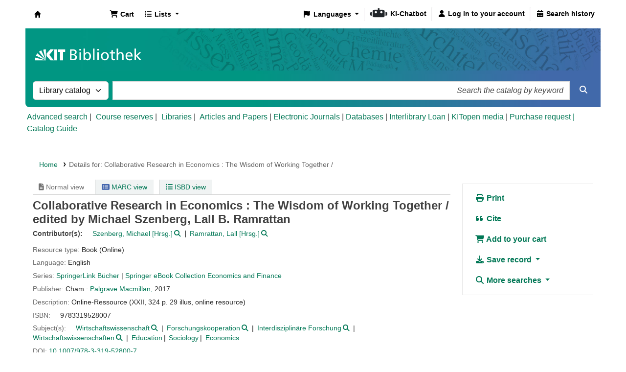

--- FILE ---
content_type: text/css
request_url: https://katalog.bibliothek.kit.edu/api/v1/contrib/kitlibrary_modifyebscoeds/static/css/modifyebscoeds.css
body_size: 866
content:


.fullsite-spanner{
    position:absolute;
    top: 20rem;
    left: 0;
    background: #2a2a2a;
    width: 100%;
    display:block;
    text-align:center;
    height: 300px;
    color: #FFF;
    transform: translateY(-50%);
    z-index: 10000;
    visibility: hidden;
}

.fullsite-overlay{
    position: fixed;
    width: 100%;
    height: 100%;
    background: rgba(0,0,0,0.5);
    visibility: hidden;
    z-index: 1000;
}

.fullsite-loader,
.fullsite-loader:before,
.fullsite-loader:after {
    border-radius: 50%;
    width: 2.5em;
    height: 2.5em;
    animation-fill-mode: both;
    animation: load7 1.8s infinite ease-in-out;
}
.fullsite-loader {
    color: #ffffff;
    font-size: 10px;
    margin: 80px auto;
    position: relative;
    text-indent: -9999em;
    transform: translateZ(0);
    animation-delay: -0.16s;
}
.fullsite-loader:before,
.fullsite-loader:after {
    content: '';
    position: absolute;
    top: 0;
}
.fullsite-loader:before {
    left: -3.5em;
    animation-delay: -0.32s;
}
.fullsite-loader:after {
    left: 3.5em;
}
@-webkit-keyframes load7 {
    0%,
    80%,
    100% {
        box-shadow: 0 2.5em 0 -1.3em;
    }
    40% {
        box-shadow: 0 2.5em 0 0;
    }
}
@keyframes load7 {
    0%,
    80%,
    100% {
        box-shadow: 0 2.5em 0 -1.3em;
    }
    40% {
        box-shadow: 0 2.5em 0 0;
    }
}

.show{
    visibility: visible;
}

.fullsite-spanner, .fullsite-overlay{
    opacity: 0;
    transition: all 0.3s;
}

.fullsite-spanner.show, .fullsite-overlay.show {
    opacity: 1
}
/* Show separator in eds search-results "Links"-Section */
body#results .searchresults .results_summary.actions.links>a:not(:last-child)::after {
    content: ' | ';
    text-decoration: none;
    display: inline-block;
}
/* Hide "Images" block on eds detail page */
body#opac-detail div#bibliodescriptions>div#qv_images {
    display:none;
}

/* Show bigger tabs for search results */
/* Adjust link font in search tabs to green */
h2#numresults .nav-link,
h1#numresults>h2 .nav-link{
    font-size: 1.2rem !important;
}

/* Adjust link font in search tabs to green */
h2#numresults .nav-link:not(.active),
h1#numresults>h2 .nav-link:not(.active){
    color: var(--kit-main-green-link) !important;
}

